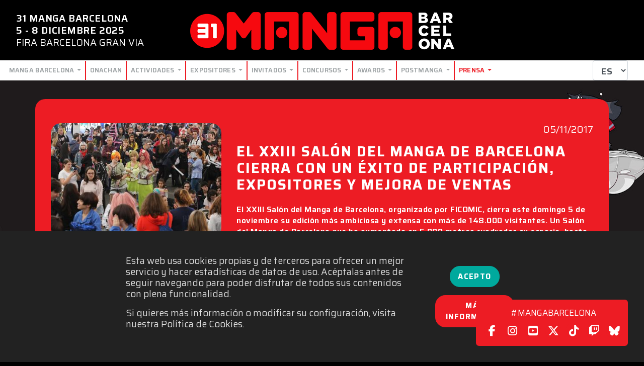

--- FILE ---
content_type: text/html;charset=UTF-8
request_url: https://www.manga-barcelona.com/es/noticias.cfm/id/30227/el-xxiii-salon-manga-barcelona-cierra-con-exito-participacion-expositores-y-mejora-ventas.htm
body_size: 9378
content:
<!doctype html><html lang="es"><head><!-- Required meta tags --><meta charset="utf-8"><meta name="viewport" content="width=device-width, initial-scale=1, shrink-to-fit=no" /><link rel="icon" href="/favicon.ico" type="image/x-icon" /><link rel="stylesheet" href="https://stackpath.bootstrapcdn.com/bootstrap/4.4.1/css/bootstrap.min.css" integrity="sha384-Vkoo8x4CGsO3+Hhxv8T/Q5PaXtkKtu6ug5TOeNV6gBiFeWPGFN9MuhOf23Q9Ifjh" crossorigin="anonymous"><link rel="stylesheet" type="text/css" href="https://www.manga-barcelona.com/JS/lightbox-master/dist/ekko-lightbox.min.css"><link rel="stylesheet" type="text/css" href="https://www.manga-barcelona.com/CSS/hover.css"><link rel="stylesheet" type="text/css" media="all" href="https://www.manga-barcelona.com/CSS/animate.css" ><link rel="stylesheet" type="text/css" href="https://www.manga-barcelona.com/CSS/scroll_to_top.css"/><link rel="stylesheet" type="text/css" href="https://www.manga-barcelona.com/CSS/defaults-2025.css?v=57"/> <link rel="stylesheet" type="text/css" href="https://www.manga-barcelona.com/CSS/news.css?v=57"/> <link rel="stylesheet" type="text/css" href="https://www.manga-barcelona.com/CSS/paginacio.css?v=57"/> <script src='https://www.google.com/recaptcha/api.js'></script> <!-- Google tag (gtag.js) --> <script async src="https://www.googletagmanager.com/gtag/js?id=G-Q8CZP7NPF0"></script> <script> window.dataLayer = window.dataLayer || []; function gtag(){dataLayer.push(arguments);} gtag('js', new Date()); gtag('config', 'G-Q8CZP7NPF0'); </script><title>EL XXIII SALÓN DEL MANGA DE BARCELONA CIERRA CON UN ÉXITO DE PARTICIPACIÓN, EXPOSITORES Y MEJORA DE VENTAS - 32 Manga Barcelona [2026]</title><meta name="title" content="EL XXIII SALÓN DEL MANGA DE BARCELONA CIERRA CON UN ÉXITO DE PARTICIPACIÓN, EXPOSITORES Y MEJORA DE VENTAS - 32 Manga Barcelona [2026]"/><meta name="subject" content="EL XXIII SALÓN DEL MANGA DE BARCELONA CIERRA CON UN ÉXITO DE PARTICIPACIÓN, EXPOSITORES Y MEJORA DE VENTAS - 32 Manga Barcelona [2026]"/><meta name="description" content="El XXIII Sal&amp;oacute;n del Manga de Barcelona, ​​organizado por FICOMIC, cierra este domingo 5 de noviembre su edici&amp;oacute;n m&amp;aacute;s ambiciosa y extensa con m&amp;aacute;s de 148.000 visitantes. Un Sal&amp;oacute;n del Manga de Barcelona que ha aumentado ..."/><meta name="keywords" content="EL,XXIII,SALÓN,DEL,MANGA,DE,BARCELONA,CIERRA,CON,UN,ÉXITO,DE,PARTICIPACIÓN,,EXPOSITORES,Y,MEJORA,DE,VENTAS"/><link rel="canonical" href="https://www.manga-barcelona.com/es/noticias.cfm/id/30227/el-xxiii-salon-manga-barcelona-cierra-con-exito-participacion-expositores-y-mejora-ventas.htm"/></head><body> <div id="divTop" class="container-fluid bg-black d-none d-lg-block"> <div class="row justify-content-center"> <div class="col text-left fs12 lh130">   <div class="font-body-bold">  31 MANGA BARCELONA<br>  5 - 8 DICIEMBRE 2025   </div>  FIRA BARCELONA GRAN VIA    </div> <div class="col text-center">          <a href="https://www.manga-barcelona.com/"><img id="logo-top" src="/IMAGES/LOGOS/31/manga-barcelona-31-l-x_75-white.png"/></a> </div> <div class="col">  </div> </div></div><div id="divTopMobile" class="container-fluid no-bg-gris d-lg-none"> <div class="row justify-content-between bg-custom2 p-2"> <div class="col-9 text-left fs08">   <div class="font-body-bold">5 - 8 DICIEMBRE 2025</div>  FIRA BARCELONA GRAN VIA  </div> <div class="col-3 text-right">  <div class="form-group mb-0 float-right"> <select class="form-control combo-idiomes font-body-bold fs11 lh80" id="COMBO_IDIOMAS" onChange="location.href='/_TEMPLATES/cambia_idioma.cfm/idioma/' + $(this).val() + '/m/13/sm/1'">  <option value="ca" >CA</option>  <option value="es" selected>ES</option>  <option value="en" >EN</option>  <option value="jp" >JP</option> </select></div> </div> </div> <div class="row justify-content-center p-2"> <div class="col text-center">          <a href="https://www.manga-barcelona.com/"><img id="logo-top" src="/IMAGES/LOGOS/31/manga-barcelona-31-l-x_75-white.png" class="img-fluid"/></a> </div> </div> <div class="row justify-content-between no-bg-custom2 p-2"> <div class="col text-left">  <button class="btn btn-menu" onClick="toggleMenuMobile();">  MENU<i class="fas fa-bars fa-1x fatoggle"></i>  </button> </div> <div class="col text-right">  </div> </div></div><nav id="navbarTop" class="navbar navbar-expand-lg navbar-light fixed-top no-wrapper d-none d-lg-block"> <button class="navbar-toggler" type="button" data-toggle="collapse" data-target="#navbarTopToggle" aria-controls="navbarTopToggle" aria-expanded="false" aria-label="Menu top"><span class="navbar-toggler-icon"></span></button><div class="collapse navbar-collapse" id="navbarTopToggle"><ul class="navbar-nav mr-auto mt-2 mt-lg-0">  <li class="dropdown nav-item" id="dropdown_1">   <a href="#" class="dropdown-toggle nav-link" data-toggle="dropdown" role="button" aria-expanded="false">Manga Barcelona <span class="caret"></span></a>   <ul class="dropdown-menu" role="menu">   <div class="sageta_submenu"></div>          <li class="nav-item">     <a class="nav-link" href="https://www.manga-barcelona.com/es/info.cfm" target="_top">      Recinto y fechas     </a>     </li>         <li class="nav-item">     <a class="nav-link" href="https://www.manga-barcelona.com/es/cartel.cfm" target="_top">      Cartel     </a>     </li>         <li class="nav-item">     <a class="nav-link" href="https://www.manga-barcelona.com/es/faq.cfm" target="_top">      FAQ     </a>     </li>         <li class="nav-item">     <a class="nav-link" href="https://www.manga-barcelona.com/es/mangapp.cfm" target="_top">      MANGApp     </a>     </li>         <li class="nav-item">     <a class="nav-link" href="https://www.manga-barcelona.com/es/normas-2025.cfm" target="_top">      Normativa de Seguridad     </a>     </li>         <li class="nav-item">     <a class="nav-link" href="https://www.manga-barcelona.com/es/fotos.cfm" target="_top">      Fotos     </a>     </li>       </ul>  </li>  <li class="nav-item"><a class="nav-link" href="https://www.manga-barcelona.com/es/mascota.cfm" target="_top">Onachan</a></li>    <li class="dropdown nav-item" id="dropdown_3">   <a href="#" class="dropdown-toggle nav-link" data-toggle="dropdown" role="button" aria-expanded="false">Actividades <span class="caret"></span></a>   <ul class="dropdown-menu" role="menu">   <div class="sageta_submenu"></div>          <li class="nav-item">     <a class="nav-link" href="https://www.manga-barcelona.com/es/programa.cfm" target="_top">      Programa General     </a>     </li>         <li class="nav-item">     <a class="nav-link" href="https://www.manga-barcelona.com/es/exposiciones.cfm" target="_top">      Exposiciones     </a>     </li>         <li class="nav-item">     <a class="nav-link" href="https://www.manga-barcelona.com/es/nintendo.cfm" target="_top">      Zona Nintendo     </a>     </li>         <li class="nav-item">     <a class="nav-link" href="https://www.manga-barcelona.com/es/mochikomi.cfm" target="_top">           <span class="badge badge-info fs12">New!</span>      Mochikomi     </a>     </li>         <li class="nav-item">     <a class="nav-link" href="https://www.manga-barcelona.com/es/nihongo-experience.cfm" target="_top">      Nihongo Experience     </a>     </li>         <li class="nav-item">     <a class="nav-link" href="https://www.manga-barcelona.com/es/programa-nihon-ryori.cfm" target="_top">      Nihon Ryori     </a>     </li>         <li class="nav-item">     <a class="nav-link" href="https://www.manga-barcelona.com/es/manga-kids.cfm" target="_top">      Manga Kids     </a>     </li>         <li class="nav-item">     <a class="nav-link" href="https://www.manga-barcelona.com/es/manga-sport.cfm" target="_top">      Manga Sport     </a>     </li>         <li class="nav-item">     <a class="nav-link" href="https://www.manga-barcelona.com/es/programa-cool-japan.cfm" target="_top">      Cool Japan     </a>     </li>         <li class="nav-item">     <a class="nav-link" href="https://www.manga-barcelona.com/es/programa-manga-stream.cfm" target="_top">      Manga Stream     </a>     </li>         <li class="nav-item">     <a class="nav-link" href="https://www.manga-barcelona.com/es/programa-sala-manga-academy.cfm" target="_top">      Sala Manga Academy     </a>     </li>         <li class="nav-item">     <a class="nav-link" href="https://www.manga-barcelona.com/es/programa-sala-kitsune.cfm" target="_top">      Sala Kitsune     </a>     </li>         <li class="nav-item">     <a class="nav-link" href="https://www.manga-barcelona.com/es/programa-gran-escenario.cfm" target="_top">      Gran Escenario     </a>     </li>         <li class="nav-item">     <a class="nav-link" href="https://www.manga-barcelona.com/es/programa-matsuri-stage.cfm" target="_top">      Matsuri Stage     </a>     </li>         <li class="nav-item">     <a class="nav-link" href="https://www.manga-barcelona.com/es/proyecciones.cfm" target="_top">      Auditorio     </a>     </li>         <li class="nav-item">     <a class="nav-link" href="https://www.manga-barcelona.com/es/sesion-de-firmas.cfm" target="_top">      Sesión de firmas     </a>     </li>         <li class="nav-item">     <a class="nav-link" href="https://www.manga-barcelona.com/es/escola-joso.cfm" target="_top">      Escola JOSO     </a>     </li>         <li class="nav-item">     <a class="nav-link" href="https://www.manga-barcelona.com/es/nagomi-area.cfm" target="_top">      Nagomi Area     </a>     </li>         <li class="nav-item">     <a class="nav-link" href="https://www.manga-barcelona.com/es/onachans-castle.cfm" target="_top">      Onachan's Castle     </a>     </li>         <li class="nav-item">     <a class="nav-link" href="https://www.manga-barcelona.com/es/takeshita-barcelona-street.cfm" target="_top">      Takeshita Barcelona St.     </a>     </li>       </ul>  </li>    <li class="dropdown nav-item" id="dropdown_4">   <a href="#" class="dropdown-toggle nav-link" data-toggle="dropdown" role="button" aria-expanded="false">Expositores <span class="caret"></span></a>   <ul class="dropdown-menu" role="menu">   <div class="sageta_submenu"></div>          <li class="nav-item">     <a class="nav-link" href="https://www.manga-barcelona.com/es/expositores-2025.cfm" target="_top">      Plano con listado     </a>     </li>         <li class="nav-item">     <a class="nav-link" href="https://www.manga-barcelona.com/es/fanzines-artist-alley-2025.cfm" target="_top">      Fanzines & Artist Alley     </a>     </li>         <li class="nav-item">     <a class="nav-link" href="https://www.manga-barcelona.com/es/comer-2025.cfm" target="_top">      Qué puedo comer     </a>     </li>       </ul>  </li>    <li class="dropdown nav-item" id="dropdown_6">   <a href="#" class="dropdown-toggle nav-link" data-toggle="dropdown" role="button" aria-expanded="false">Invitados <span class="caret"></span></a>   <ul class="dropdown-menu" role="menu">   <div class="sageta_submenu"></div>          <li class="nav-item">     <a class="nav-link" href="https://www.manga-barcelona.com/es/invitados.cfm" target="_top">      Official Guests     </a>     </li>         <li class="nav-item">     <a class="nav-link" href="https://www.manga-barcelona.com/es/invitados-partners.cfm" target="_top">      Partner Guests     </a>     </li>         <li class="nav-item">     <a class="nav-link" href="https://www.manga-barcelona.com/es/invitados-doblaje.cfm" target="_top">      Doblaje     </a>     </li>       </ul>  </li>    <li class="dropdown nav-item" id="dropdown_8">   <a href="#" class="dropdown-toggle nav-link" data-toggle="dropdown" role="button" aria-expanded="false">Concursos <span class="caret"></span></a>   <ul class="dropdown-menu" role="menu">   <div class="sageta_submenu"></div>          <li class="nav-item">     <a class="nav-link" href="https://www.manga-barcelona.com/es/cosplay-ecg.cfm" target="_top">      ECG     </a>     </li>         <li class="nav-item">     <a class="nav-link" href="https://www.manga-barcelona.com/es/cosplay-wcs.cfm" target="_top">      WCS     </a>     </li>         <li class="nav-item">     <a class="nav-link" href="https://www.manga-barcelona.com/es/cosplay-shoot.cfm" target="_top">      Cosplay Shoot     </a>     </li>         <li class="nav-item">     <a class="nav-link" href="https://www.manga-barcelona.com/es/cosplay-parade-contest.cfm" target="_top">      Cosplay Parade     </a>     </li>         <li class="nav-item">     <a class="nav-link" href="https://www.manga-barcelona.com/es/cosplay-performance-contest.cfm" target="_top">      Cosplay Performance     </a>     </li>         <li class="nav-item">     <a class="nav-link" href="https://www.manga-barcelona.com/es/cosplay-petit.cfm" target="_top">      Cosplay Petit     </a>     </li>         <li class="nav-item">     <a class="nav-link" href="https://www.manga-barcelona.com/es/k-pop-dance-fight-fest.cfm" target="_top">      K-POP Dance Fight Fest     </a>     </li>         <li class="nav-item">     <a class="nav-link" href="https://www.manga-barcelona.com/es/idol.cfm" target="_top">      Idol Contest     </a>     </li>         <li class="nav-item">     <a class="nav-link" href="https://www.manga-barcelona.com/es/just-sing.cfm" target="_top">      Just Sing!     </a>     </li>         <li class="nav-item">     <a class="nav-link" href="https://www.manga-barcelona.com/es/draw-this-in-your-style.cfm" target="_top">      Draw This In Your Style     </a>     </li>         <li class="nav-item">     <a class="nav-link" href="https://www.manga-barcelona.com/es/concurso-de-manga.cfm" target="_top">      Concurso de Manga     </a>     </li>       </ul>  </li>    <li class="dropdown nav-item" id="dropdown_11">   <a href="#" class="dropdown-toggle nav-link" data-toggle="dropdown" role="button" aria-expanded="false">Awards <span class="caret"></span></a>   <ul class="dropdown-menu" role="menu">   <div class="sageta_submenu"></div>          <li class="nav-item">     <a class="nav-link" href="https://www.manga-barcelona.com/es/premios-2025.cfm" target="_top">      Info     </a>     </li>         <li class="nav-item">     <a class="nav-link" href="https://www.manga-barcelona.com/es/premios-premiados-2025.cfm" target="_top">      Premiados y nominados     </a>     </li>       </ul>  </li>    <li class="dropdown nav-item" id="dropdown_12">   <a href="#" class="dropdown-toggle nav-link" data-toggle="dropdown" role="button" aria-expanded="false">Postmanga <span class="caret"></span></a>   <ul class="dropdown-menu" role="menu">   <div class="sageta_submenu"></div>          <li class="nav-item">     <a class="nav-link" href="https://www.manga-barcelona.com/es/akihabar-bcn.cfm" target="_top">      Akihabar BCN     </a>     </li>         <li class="nav-item">     <a class="nav-link" href="https://www.manga-barcelona.com/es/postmanga-afterparty.cfm" target="_top">      Afterparty     </a>     </li>       </ul>  </li>    <li class="dropdown nav-item active" id="dropdown_13">   <a href="#" class="dropdown-toggle nav-link active" data-toggle="dropdown" role="button" aria-expanded="false">Prensa <span class="caret"></span></a>   <ul class="dropdown-menu" role="menu">   <div class="sageta_submenu"></div>          <li class="nav-item active">     <a class="nav-link active" href="https://www.manga-barcelona.com/es/noticias.cfm" target="_top">      Noticias     </a>     </li>         <li class="nav-item">     <a class="nav-link" href="https://www.manga-barcelona.com/es/material-grafico.cfm" target="_top">      Material gráfico     </a>     </li>         <li class="nav-item">     <a class="nav-link" href="https://www.manga-barcelona.com/es/dossier-prensa.cfm" target="_top">      Dossier de prensa     </a>     </li>       </ul>  </li>  </ul> <ul class="navbar-nav">  <li class="mr-3 pr-3"><div class="form-group mb-0 float-right"> <select class="form-control combo-idiomes font-body-bold fs11 lh80" id="COMBO_IDIOMAS" onChange="location.href='/_TEMPLATES/cambia_idioma.cfm/idioma/' + $(this).val() + '/m/13/sm/1'">  <option value="ca" >CA</option>  <option value="es" selected>ES</option>  <option value="en" >EN</option>  <option value="jp" >JP</option> </select></div></li> </ul></div></nav> <div id="divMenuLeft" class="d-block d-lg-none"> <div>  <ul id="ulMenuLeft">    <li class="my-dropdown nav-item" id="dropdown_1">   <a href="#" class="no-dropdown-toggle nav-link" data-toggle="no-dropdown" role="button" aria-expanded="false">    <i class="fas fa-circle icc"></i> Manga Barcelona <span class="caret"></span>   </a>   <ul class="my-dropdown-menu" role="no-menu" id="dropdown_1_ul">    <div class="sageta_submenu"></div>            <li class="nav-item"><a class="nav-link" href="https://www.manga-barcelona.com/es/info.cfm" target="_top">Recinto y fechas</a></li>          <li class="nav-item"><a class="nav-link" href="https://www.manga-barcelona.com/es/cartel.cfm" target="_top">Cartel</a></li>          <li class="nav-item"><a class="nav-link" href="https://www.manga-barcelona.com/es/faq.cfm" target="_top">FAQ</a></li>          <li class="nav-item"><a class="nav-link" href="https://www.manga-barcelona.com/es/mangapp.cfm" target="_top">MANGApp</a></li>          <li class="nav-item"><a class="nav-link" href="https://www.manga-barcelona.com/es/normas-2025.cfm" target="_top">Normativa de Seguridad</a></li>          <li class="nav-item"><a class="nav-link" href="https://www.manga-barcelona.com/es/fotos.cfm" target="_top">Fotos</a></li>        </ul>   </li>     <li class="nav-item"><a class="nav-link" href="https://www.manga-barcelona.com/es/mascota.cfm" target="_top"><i class="fas fa-circle icc"></i> Onachan</a></li>     <li class="my-dropdown nav-item" id="dropdown_3">   <a href="#" class="no-dropdown-toggle nav-link" data-toggle="no-dropdown" role="button" aria-expanded="false">    <i class="fas fa-circle icc"></i> Actividades <span class="caret"></span>   </a>   <ul class="my-dropdown-menu" role="no-menu" id="dropdown_3_ul">    <div class="sageta_submenu"></div>            <li class="nav-item"><a class="nav-link" href="https://www.manga-barcelona.com/es/programa.cfm" target="_top">Programa General</a></li>          <li class="nav-item"><a class="nav-link" href="https://www.manga-barcelona.com/es/exposiciones.cfm" target="_top">Exposiciones</a></li>          <li class="nav-item"><a class="nav-link" href="https://www.manga-barcelona.com/es/nintendo.cfm" target="_top">Zona Nintendo</a></li>          <li class="nav-item"><a class="nav-link" href="https://www.manga-barcelona.com/es/mochikomi.cfm" target="_top">Mochikomi</a></li>          <li class="nav-item"><a class="nav-link" href="https://www.manga-barcelona.com/es/nihongo-experience.cfm" target="_top">Nihongo Experience</a></li>          <li class="nav-item"><a class="nav-link" href="https://www.manga-barcelona.com/es/programa-nihon-ryori.cfm" target="_top">Nihon Ryori</a></li>          <li class="nav-item"><a class="nav-link" href="https://www.manga-barcelona.com/es/manga-kids.cfm" target="_top">Manga Kids</a></li>          <li class="nav-item"><a class="nav-link" href="https://www.manga-barcelona.com/es/manga-sport.cfm" target="_top">Manga Sport</a></li>          <li class="nav-item"><a class="nav-link" href="https://www.manga-barcelona.com/es/programa-cool-japan.cfm" target="_top">Cool Japan</a></li>          <li class="nav-item"><a class="nav-link" href="https://www.manga-barcelona.com/es/programa-manga-stream.cfm" target="_top">Manga Stream</a></li>          <li class="nav-item"><a class="nav-link" href="https://www.manga-barcelona.com/es/programa-sala-manga-academy.cfm" target="_top">Sala Manga Academy</a></li>          <li class="nav-item"><a class="nav-link" href="https://www.manga-barcelona.com/es/programa-sala-kitsune.cfm" target="_top">Sala Kitsune</a></li>          <li class="nav-item"><a class="nav-link" href="https://www.manga-barcelona.com/es/programa-gran-escenario.cfm" target="_top">Gran Escenario</a></li>          <li class="nav-item"><a class="nav-link" href="https://www.manga-barcelona.com/es/programa-matsuri-stage.cfm" target="_top">Matsuri Stage</a></li>          <li class="nav-item"><a class="nav-link" href="https://www.manga-barcelona.com/es/proyecciones.cfm" target="_top">Auditorio</a></li>          <li class="nav-item"><a class="nav-link" href="https://www.manga-barcelona.com/es/sesion-de-firmas.cfm" target="_top">Sesión de firmas</a></li>          <li class="nav-item"><a class="nav-link" href="https://www.manga-barcelona.com/es/escola-joso.cfm" target="_top">Escola JOSO</a></li>          <li class="nav-item"><a class="nav-link" href="https://www.manga-barcelona.com/es/nagomi-area.cfm" target="_top">Nagomi Area</a></li>          <li class="nav-item"><a class="nav-link" href="https://www.manga-barcelona.com/es/onachans-castle.cfm" target="_top">Onachan's Castle</a></li>          <li class="nav-item"><a class="nav-link" href="https://www.manga-barcelona.com/es/takeshita-barcelona-street.cfm" target="_top">Takeshita Barcelona St.</a></li>        </ul>   </li>     <li class="my-dropdown nav-item" id="dropdown_4">   <a href="#" class="no-dropdown-toggle nav-link" data-toggle="no-dropdown" role="button" aria-expanded="false">    <i class="fas fa-circle icc"></i> Expositores <span class="caret"></span>   </a>   <ul class="my-dropdown-menu" role="no-menu" id="dropdown_4_ul">    <div class="sageta_submenu"></div>            <li class="nav-item"><a class="nav-link" href="https://www.manga-barcelona.com/es/expositores-2025.cfm" target="_top">Plano con listado</a></li>          <li class="nav-item"><a class="nav-link" href="https://www.manga-barcelona.com/es/fanzines-artist-alley-2025.cfm" target="_top">Fanzines [and] Artist Alley</a></li>          <li class="nav-item"><a class="nav-link" href="https://www.manga-barcelona.com/es/comer-2025.cfm" target="_top">Qué puedo comer</a></li>        </ul>   </li>     <li class="my-dropdown nav-item" id="dropdown_6">   <a href="#" class="no-dropdown-toggle nav-link" data-toggle="no-dropdown" role="button" aria-expanded="false">    <i class="fas fa-circle icc"></i> Invitados <span class="caret"></span>   </a>   <ul class="my-dropdown-menu" role="no-menu" id="dropdown_6_ul">    <div class="sageta_submenu"></div>            <li class="nav-item"><a class="nav-link" href="https://www.manga-barcelona.com/es/invitados.cfm" target="_top">Official Guests</a></li>          <li class="nav-item"><a class="nav-link" href="https://www.manga-barcelona.com/es/invitados-partners.cfm" target="_top">Partner Guests</a></li>          <li class="nav-item"><a class="nav-link" href="https://www.manga-barcelona.com/es/invitados-doblaje.cfm" target="_top">Doblaje</a></li>        </ul>   </li>     <li class="my-dropdown nav-item" id="dropdown_8">   <a href="#" class="no-dropdown-toggle nav-link" data-toggle="no-dropdown" role="button" aria-expanded="false">    <i class="fas fa-circle icc"></i> Concursos <span class="caret"></span>   </a>   <ul class="my-dropdown-menu" role="no-menu" id="dropdown_8_ul">    <div class="sageta_submenu"></div>            <li class="nav-item"><a class="nav-link" href="https://www.manga-barcelona.com/es/cosplay-ecg.cfm" target="_top">ECG</a></li>          <li class="nav-item"><a class="nav-link" href="https://www.manga-barcelona.com/es/cosplay-wcs.cfm" target="_top">WCS</a></li>          <li class="nav-item"><a class="nav-link" href="https://www.manga-barcelona.com/es/cosplay-shoot.cfm" target="_top">Cosplay Shoot</a></li>          <li class="nav-item"><a class="nav-link" href="https://www.manga-barcelona.com/es/cosplay-parade-contest.cfm" target="_top">Cosplay Parade</a></li>          <li class="nav-item"><a class="nav-link" href="https://www.manga-barcelona.com/es/cosplay-performance-contest.cfm" target="_top">Cosplay Performance</a></li>          <li class="nav-item"><a class="nav-link" href="https://www.manga-barcelona.com/es/cosplay-petit.cfm" target="_top">Cosplay Petit</a></li>          <li class="nav-item"><a class="nav-link" href="https://www.manga-barcelona.com/es/k-pop-dance-fight-fest.cfm" target="_top">K-POP Dance Fight Fest</a></li>          <li class="nav-item"><a class="nav-link" href="https://www.manga-barcelona.com/es/idol.cfm" target="_top">Idol Contest</a></li>          <li class="nav-item"><a class="nav-link" href="https://www.manga-barcelona.com/es/just-sing.cfm" target="_top">Just Sing!</a></li>          <li class="nav-item"><a class="nav-link" href="https://www.manga-barcelona.com/es/draw-this-in-your-style.cfm" target="_top">Draw This In Your Style</a></li>          <li class="nav-item"><a class="nav-link" href="https://www.manga-barcelona.com/es/concurso-de-manga.cfm" target="_top">Concurso de Manga</a></li>        </ul>   </li>     <li class="my-dropdown nav-item" id="dropdown_11">   <a href="#" class="no-dropdown-toggle nav-link" data-toggle="no-dropdown" role="button" aria-expanded="false">    <i class="fas fa-circle icc"></i> Awards <span class="caret"></span>   </a>   <ul class="my-dropdown-menu" role="no-menu" id="dropdown_11_ul">    <div class="sageta_submenu"></div>            <li class="nav-item"><a class="nav-link" href="https://www.manga-barcelona.com/es/premios-2025.cfm" target="_top">Info</a></li>          <li class="nav-item"><a class="nav-link" href="https://www.manga-barcelona.com/es/premios-premiados-2025.cfm" target="_top">Premiados y nominados</a></li>        </ul>   </li>     <li class="my-dropdown nav-item" id="dropdown_12">   <a href="#" class="no-dropdown-toggle nav-link" data-toggle="no-dropdown" role="button" aria-expanded="false">    <i class="fas fa-circle icc"></i> Postmanga <span class="caret"></span>   </a>   <ul class="my-dropdown-menu" role="no-menu" id="dropdown_12_ul">    <div class="sageta_submenu"></div>            <li class="nav-item"><a class="nav-link" href="https://www.manga-barcelona.com/es/akihabar-bcn.cfm" target="_top">Akihabar BCN</a></li>          <li class="nav-item"><a class="nav-link" href="https://www.manga-barcelona.com/es/postmanga-afterparty.cfm" target="_top">Afterparty</a></li>        </ul>   </li>     <li class="my-dropdown nav-item active" id="dropdown_13">   <a href="#" class="no-dropdown-toggle nav-link active" data-toggle="no-dropdown" role="button" aria-expanded="false">    <i class="fas fa-circle icc"></i> Prensa <span class="caret"></span>   </a>   <ul class="my-dropdown-menu" role="no-menu" id="dropdown_13_ul">    <div class="sageta_submenu"></div>            <li class="nav-item active"><a class="nav-link active" href="https://www.manga-barcelona.com/es/noticias.cfm" target="_top">Noticias</a></li>          <li class="nav-item"><a class="nav-link" href="https://www.manga-barcelona.com/es/material-grafico.cfm" target="_top">Material gráfico</a></li>          <li class="nav-item"><a class="nav-link" href="https://www.manga-barcelona.com/es/dossier-prensa.cfm" target="_top">Dossier de prensa</a></li>        </ul>   </li>    </ul> </div> <div class="mt-4 d-none d-lg-block">  <ul class="ulIdiomes"> <li class="nothing"><a href="/_TEMPLATES/cambia_idioma.cfm/idioma/ca/m/13/sm/1">CA</a></li> <li>·</li> <li class="active"><a href="/_TEMPLATES/cambia_idioma.cfm/idioma/es/m/13/sm/1">ES</a></li> <li>·</li> <li class="nothing"><a href="/_TEMPLATES/cambia_idioma.cfm/idioma/en/m/13/sm/1">EN</a></li><li>·</li> <li class="nothing"><a href="/_TEMPLATES/cambia_idioma.cfm/idioma/jp/m/13/sm/1">JP</a></li> </ul> </div> </div> <div id="divXarxesTop" class="d-none d-lg-block"> <ul class="ulXarxes ulXarxesTop"> <li id="lihash" class="fs15">#MANGABARCELONA</li><br class="d-lg-none"> <br> <li><a href="https://www.facebook.com/Ficomic-327447315516/" target="_blank"><i class="xxss fab fa-facebook-f fa-2x" aria-hidden="true"></i></a></li> <li><a href="https://www.instagram.com/manga.bcn/" target="_blank"><i class="xxss fab fa-instagram fa-2x" aria-hidden="true"></i></a></li> <li><a href="https://www.youtube.com/channel/UCo5PcLGJxCnx7amLo_cNuCQ" target="_blank"><i class="xxss fab fa-youtube-square fa-2x small" aria-hidden="true"></i></a></li> <li><a href="https://twitter.com/MANGAbcn" target="_blank"><i class="xxss fab fa-x-twitter fa-2x" aria-hidden="true"></i></a></li> <li><a href="https://www.tiktok.com/@manga.bcn" target="_blank"><i class="xxss fab fa-tiktok fa-2x" aria-hidden="true"></i></a></li> <li><a href="https://www.twitch.tv/mangabarcelona " target="_blank"><i class="xxss fab fa-twitch fa-2x" aria-hidden="true"></i></a></li> <li><a href="https://bsky.app/profile/mangabcn.bsky.social" target="_blank"><i class="xxss fa-brands fa-bluesky fa-2x" aria-hidden="true"></i></a></li></ul></div><div class="wrapper pt-xl-3 no-bg-black"><div class="divSpace"></div><div class="container"> <div class="row"> <div class="col bg-custom p-3 py-5 rodo">  <div class="container-fluid">   <div class="row">     <div id="divDetallNoticies" class="container-fluid">     <div class="row item-detall-noticies">      <div class="col-lg-4 col-md-4 col-sm-4">            <a href="https://docs.ficomic.com/IMAGES_3/smxxii-foto-final.jpg" data-toggle="lightbox" data-gallery="gallery" data-title="EL XXIII SALÓN DEL MANGA DE BARCELONA CIERRA CON UN ÉXITO DE PARTICIPACIÓN, EXPOSITORES Y MEJORA DE VENTAS" data-footer="EL XXIII SALÓN DEL MANGA DE BARCELONA CIERRA CON UN ÉXITO DE PARTICIPACIÓN, EXPOSITORES Y MEJORA DE VENTAS">      <img src="https://docs.ficomic.com/IMAGES_3/14574/400_x_smxxii-foto-final.jpg" title="EL XXIII SALÓN DEL MANGA DE BARCELONA CIERRA CON UN ÉXITO DE PARTICIPACIÓN, EXPOSITORES Y MEJORA DE VENTAS" alt="EL XXIII SALÓN DEL MANGA DE BARCELONA CIERRA CON UN ÉXITO DE PARTICIPACIÓN, EXPOSITORES Y MEJORA DE VENTAS" class="img-fluid rodo"/>      </a>               <hr />    <div class="container-fluid">    <div class="row" id="item-detall-noticies-thumbs">         </div>    </div>       </div>         <div class="col-lg-8 col-md-8 col-sm-8 fosc">       <div class="float-left"> <div class="addthis_inline_share_toolbox" data-url="https://www.manga-barcelona.com/es/noticias.cfm/id/30227/el-xxiii-salon-manga-barcelona-cierra-con-exito-participacion-expositores-y-mejora-ventas.htm" data-title="EL XXIII SALÓN DEL MANGA DE BARCELONA CIERRA CON UN ÉXITO DE PARTICIPACIÓN, EXPOSITORES Y MEJORA DE VENTAS" data-description="La directora del Sal&oacute;n del Manga de Barcelona, Meritxell Puig, ha se&ntilde;alado que &quot;la edici&oacute;n de este a&ntilde;o ha supuesto ..." data-media="https://docs.ficomic.com/IMAGES_3/smxxii-foto-final.jpg" data-image="https://docs.ficomic.com/IMAGES_3/smxxii-foto-final.jpg"></div></div>    <h5 class="red float-right"> 05/11/2017</h5>    <br clear="all" />    <h3 class="font-titol lila item-list-noticies-titol mt-2" onClick="location.href='https://www.manga-barcelona.com/es/noticias.cfm/id/30227/el-xxiii-salon-manga-barcelona-cierra-con-exito-participacion-expositores-y-mejora-ventas.htm'">EL XXIII SALÓN DEL MANGA DE BARCELONA CIERRA CON UN ÉXITO DE PARTICIPACIÓN, EXPOSITORES Y MEJORA DE VENTAS</h3>       <div class="font-body-bold"><p>El <strong>XXIII Sal&oacute;n del Manga de Barcelona</strong>, ​​organizado por <strong>FICOMIC</strong>, cierra este domingo 5 de noviembre su edici&oacute;n m&aacute;s ambiciosa y extensa con m&aacute;s de 148.000 visitantes. Un <strong>Sal&oacute;n del Manga de Barcelona</strong> que ha aumentado en 5.000 metros cuadrados su espacio, hasta llegar a los 75.000 repartidos entre los espacios de los cinco Palacios y la plaza Univers, mejorando los accesos, la distribuci&oacute;n de los expositores (m&aacute;s de 200 ubicados en dos los Palacios, un 9% m&aacute;s que el a&ntilde;o anterior) y ha triplicado las &aacute;reas de descanso, lo que ha conseguido que no se acumularan visitantes a los diferentes espacios.</p></div>       <hr />    <div class="font-body-light"><p>La directora del <strong>Sal&oacute;n del Manga de Barcelona</strong>, <strong>Meritxell Puig</strong>, ha se&ntilde;alado que &quot;la edici&oacute;n de este a&ntilde;o ha supuesto un gran reto y esfuerzo por parte de <strong>FICOMIC</strong> al ser un <strong>Sal&oacute;n del Manga</strong> que ha tenido una duraci&oacute;n de cinco d&iacute;as. En esta edici&oacute;n hemos introducido algunos cambios para mejorar la experiencia de los visitantes y estos han respondido de forma entusiasta. El &eacute;xito de esta edici&oacute;n demuestra que hay m&aacute;s afici&oacute;n que nunca al manga&quot;. Y a&ntilde;ade &quot;Hemos tenido tanto mangakas de primera fila, como responsables de series de anime de &eacute;xito y profesionales relacionados con la cultura popular japonesa. Todos ellos han sido muy bien acogidos por nuestro p&uacute;blico&quot;.</p><p>Durante los cinco d&iacute;as, los lectores de manga han podido conseguir las dedicatorias de sus autores preferidos y conocer de primera mano detalles de su trabajo y su obra a trav&eacute;s de encuentros y clases magistrales. Entre muchos otros, han pasado por el <strong>XXIII Sal&oacute;n del Manga de Barcelona</strong> el autor de <em>Rainbow, los siete de la celda 6 bloque 2</em> <strong>Masasumi Kakizaki</strong>, la autora de <em>El monstruo de al lado</em> <strong>Robico</strong>, el autor de <em>Twin Star Exorcist </em><strong>Yoshiaki Sukeno</strong> o la autora de <em>No me lo digas con flores</em>, <strong>Yoko Kamio</strong>.</p><p>Esta edici&oacute;n del <strong>Sal&oacute;n del Manga de Barcelona</strong> ha celebrado dos aniversarios destacados. Uno de ellos ha sido los <strong>100 a&ntilde;os del anime</strong>, que ha contado con las proyecciones de grandes cl&aacute;sicos y con la presencia de <strong>Masao Maruyama</strong>, uno de los protagonistas de los &uacute;ltimos 50 a&ntilde;os de la animaci&oacute;n japonesa. El productor de <em>Perfect Blue</em> y <em>En este rinc&oacute;n del mundo</em> explic&oacute; su trabajo con maestros que van de Osamu Tezuka a Mamoru Hosoda pasando por Satoshi Kon. En el Auditorio tambi&eacute;n se han podido ver algunas grandes estrenos como <em>Jojo&#39;s Bizarres Adventure: Diamond is Unbreakable</em>. El otro gran efem&eacute;ride ha sido los <strong>25 a&ntilde;os de la edici&oacute;n de la serie blanca de <em>Dragon Ball</em></strong>, con la presencia de los editores que consiguieron la publicaci&oacute;n en Espa&ntilde;a y de los responsables actuales de las ediciones del manga y el anime protagonizados por Son Goku. Los seguidores de <em>Dragon Ball Super</em> han podido conocer el director de la primera parte <strong>Masatoshi Chioka</strong> y el productor <strong>Hiroyuki Sakurada</strong>. Tambi&eacute;n hemos tenido la presencia de <strong>Yasuhiro Irie</strong>, director de animaci&oacute;n y representante del consejo de la Japanese Animation Creators Association (JAniCA).</p><p>Aparte de las &uacute;ltimas novedades de manga y anime, los miles de personas que han pasado por el certamen han podido descubrir a fondo propuestas como <em>The Legend of Zelda: Breath of the Wild</em> en los 1.500 metros cuadrados del espacio de Nintendo. Tambi&eacute;n han podido probar la mejor cocina en el <strong>Taller de Gastronom&iacute;a Japonesa</strong>, espacio en el que el arroz del Deltebre ha tenido un protagonismo especial, con productos derivados como el sake elaborado a partir de este producto de alta calidad. Los visitantes tambi&eacute;n han podido disfrutar de la cocina con 300 a&ntilde;os de historia de los cocineros del restaurante japon&eacute;s Ikinariya, con <strong>Kazushige Ikinari</strong> al frente.</p><p>Los otros grandes protagonistas del <strong>Sal&oacute;n del Manga de Barcelona</strong> han sido los robots, con los que los visitantes han podido interactuar en la Zona de Exhibici&oacute;n de Robots. El robot terap&eacute;utico Nuka ha sido uno de los m&aacute;s destacados, acompa&ntilde;ado del Dr. <strong>Takanori Shibata</strong> del Instituto Nacional de Ciencia y Tecnolog&iacute;a Industrial Avanzada de Jap&oacute;n, que ha explicado las perspectivas de futuro y las funciones de los robots en la sociedad actual. Mazinger Z ha sido otro de los robots m&aacute;s destacados, con una exposici&oacute;n dedicada a &eacute;l y la presencia de <strong>Alfredo Garrido Garc&iacute;a</strong>, cantante de la versi&oacute;n espa&ntilde;ola de la m&iacute;tica serie de televisi&oacute;n de los 70.</p><p>Una de las novedades m&aacute;s destacadas ha sido la incorporaci&oacute;n del <strong>S&oacute;nar Manga</strong>, fruto de la colaboraci&oacute;n con el S&oacute;nar y S&oacute;nar + D y el Congreso de Creatividad, Tecnolog&iacute;a y Negocio, que ha permitido que el m&uacute;sico, DJ y productor musical japon&eacute;s <strong>DJ Kentaro</strong>, hiciera una sesi&oacute;n memorable en el gran escenario. En el mismo espacio hemos podido sentir la int&eacute;rprete de grandes canciones de las bandas sonoras de pel&iacute;culas del Studio Ghibli <strong>Azumi Inoue</strong>, acompa&ntilde;ada de su hija, la tambi&eacute;n cantante <strong>Yu Yu</strong>, o disfrutar del arte ancestral Awa Odori de <strong>Takarabune</strong>. En la carpa de la plaza Univers tambi&eacute;n se han decidido los ganadores de concursos de cosplay internacionales como el <strong>European Cosplay Gathering</strong> o el <strong>World Cosplay Summit</strong> y las actuaciones del <strong>Team Chaos</strong>.</p><p>Un a&ntilde;o m&aacute;s el <strong>Sal&oacute;n del Manga de Barcelona</strong> ha contado con el espacio <strong><em>El Esp&iacute;ritu de Jap&oacute;n</em></strong> con talleres y exposiciones sobre japonismo o bonsais, con los talleres de manga, anime e impresoras 3D y las clases magistrales coordinadas por la Escuela Joso, o la incorporaci&oacute;n de los talleres de <em>youtubers</em>. Entre las exposiciones, destacan las dedicadas a <strong>Jiro Taniguchi</strong>, a la autora del cartel <strong>Kenneos</strong>, la gran exposici&oacute;n tem&aacute;tica &iquest;<strong><em>Sue&ntilde;an los mechas con ovejas el&eacute;ctricas?</em></strong> o la <strong><em>Tamashii World Tour</em></strong>.</p><p>Los visitantes tambi&eacute;n han podido comprobar de primera mano la importancia del certamen en el marco de los eventos internacionales en torno a la cultura popular japonesa con las conferencias de <strong>Kazutaka Satoh</strong>, responsable de la International Otaku Expo Association, de la que forma parte el <strong>Sal&oacute;n del Manga de Barcelona.</strong></p></div>          <hr />    <small class="roboto-bold red pull-right"><span class="fa fa-eye" aria-hidden="true"></span> 7591 visitas</small>   </div>      </div>    </div>    </div> </div>  </div> </div></div><div class="divSpace"></div></div> <div id="divBottom" class="container-fluid bg-white black"> <div class="no-wrapper"> <div class="row">  <div class="col-12 text-center font-body">  <div id="divMenuLegal" class="center-block"> <ul>  <li><a onclick="showTextCookies();loadFormDenegarCookies();">POLÍTICA DE COOKIES</a></li>   <li>|</li>   <li><a onclick="loadTextLegal('30322');">IGUALDAD</a></li>   <li>|</li>   <li><a onclick="loadTextLegal('30323');">POLÍTICA DE PRIVACIDAD</a></li>   <li>|</li>   <li><a onclick="loadTextLegal('32206');">AVISO LEGAL</a></li>   <li>|</li>   <li><a onclick="loadTextLegal('32207');">POLÍTICA DE REDES SOCIALES</a></li>   <li>|</li>  <li><a href="/es/contacto.cfm" target="_top">CONTACTO</a></li>  </ul></div>  </div> </div> <div class="row justify-content-between">  <div class="col-lg-2 col-6 text-left font-body order-1">  <p class="fs08 lh90">Organizado por:</p>  <a href="http://ficomic.com" target="_top"><img id="logo-footer" class="no-img-responsive" src="/IMAGES/LOGOS/logo.png" title="Manga Barcelona" alt="Manga Barcelona"></a>  </div>   <div class="col-lg-8 col-12 order-3 order-lg-2 pt-3 pt-lg-2">   </div>  <div class="col-lg-2 col-6 text-right font-body fs09 order-2 order-lg-3">  <address class="no-gutters lh150">  C/. València, 279<br>08009 Barcelona (Spain)<br>  <a class="link-black font-body" href="mailto:info@ficomic.com">info@ficomic.com</a><br>  <a class="link-black font-body" href="https://www.manga-barcelona.com/">www.manga-barcelona.com</a><br><br>      <p class="fs09">&copy; 2026 All rights reserved</p>  </address>  </div> </div> </div></div><div class="modal fade custom" id="myModalLegal" tabindex="-1" role="dialog" aria-labelledby="Avisos legales"> <div class="modal-dialog modal-lg" role="document"> <div class="modal-content">  <div class="modal-header">  <h4 class="modal-title gris" id="myModalLabel">Avisos legales</h4><button type="button" class="close" data-dismiss="modal" aria-label="Close"><span aria-hidden="true">&times;</span></button>  </div>  <div class="modal-body">  <div id="myModalLegal_response"></div>  </div>  <div class="modal-footer">  <button type="button" class="btn btn-custom" data-dismiss="modal">Cerrar ventana</button>   </div> </div> </div></div><div id="divDebug"> </div><link rel="preconnect" href="https://fonts.googleapis.com"><link rel="preconnect" href="https://fonts.gstatic.com" crossorigin><link href="https://fonts.googleapis.com/css?family=Saira:300,400,600,700,900&display=swap" rel="stylesheet"><script src="https://code.jquery.com/jquery-3.6.1.min.js" integrity="sha256-o88AwQnZB+VDvE9tvIXrMQaPlFFSUTR+nldQm1LuPXQ=" crossorigin="anonymous"></script> <script src="https://stackpath.bootstrapcdn.com/bootstrap/4.4.1/js/bootstrap.min.js" integrity="sha384-wfSDF2E50Y2D1uUdj0O3uMBJnjuUD4Ih7YwaYd1iqfktj0Uod8GCExl3Og8ifwB6" crossorigin="anonymous"></script><script src="https://www.manga-barcelona.com/JS/lightbox-master/dist/ekko-lightbox.min.js"></script><script type="text/javascript" src="https://www.manga-barcelona.com/JS/scroll_to_top.js"></script><link href="/cookies_2020/avis_cookies.css?57" rel="stylesheet" type="text/css"/><script src="/cookies_2020/avis_cookies.js?57" ></script><div class="container-fluid p-5" id="divAvisCookies"> <div class="row justify-content-center" id="bodyAvisCookies"> <div class="col-sm-6 text-left" id="bodyLeftAvisCookies">  <p>Esta web usa cookies propias y de terceros para ofrecer un mejor servicio y hacer estad&iacute;sticas de datos de uso. Ac&eacute;ptalas antes de seguir navegando para poder disfrutar de todos sus contenidos con plena funcionalidad.</p><p>Si quieres m&aacute;s informaci&oacute;n o modificar su configuraci&oacute;n, visita nuestra Pol&iacute;tica de Cookies.</p> </div> <div class="col-sm-2 d-flex flex-column align-items-center justify-content-center" id="bodyRightAvisCookies">  <button type="button" id="acceptar" name="acepto" class="btn btn-custom2 m-2"  onClick="setCookie('COOKIES2020','1:0',1); hideAvisCookies();">  Acepto  </button>  <button type="button" id="mesinfo" name="mesinfo" class="btn btn-custom m-2" data-toggle="modal" data-target="#modalCookies"  onClick="hideAvisCookies();showTextCookies();loadFormDenegarCookies();">  Más información  </button> </div> </div></div><div class="modal fade" id="modalCookies" tabindex="-1" aria-labelledby="modalCookieslLabel" aria-hidden="true"> <div class="modal-dialog modal-xl modal-dialog-scrollable"> <div class="modal-content"> <div class="modal-header"> <h5 class="modal-title" id="modalCookiesLabel">Cookies</h5> <button type="button" class="close" data-dismiss="modal" aria-label="Close"> <span aria-hidden="true">&times;</span> </button> </div> <div class="modal-body" id="modalCookiesBody"> ... </div> <div class="modal-footer"> <button type="button" class="btn btn-custom" data-dismiss="modal">Tancar</button> <button type="button" class="btn btn-custom2"  onClick="sendAjaxFormToDiv('/cookies_2020/form_denegar_cookies.cfm','formDenegarCookies','modalCookiesBody');">Desar preferències</button> </div> </div> </div></div> <link href="/JS/fontawesome-free-6.7.2-web/css/fontawesome.min.css" rel="stylesheet"><link href="/JS/fontawesome-free-6.7.2-web/css/brands.min.css" rel="stylesheet"><link href="/JS/fontawesome-free-6.7.2-web/css/solid.min.css" rel="stylesheet"> <script src="https://www.manga-barcelona.com/JS/imagesLoaded/imagesloaded.pkgd.min.js"></script><script src="https://www.manga-barcelona.com/JS/flickity/flickity.pkgd.min.js"></script><link rel="stylesheet" href="/JS/flickity/flickity.css" media="screen"><script src="https://cdn.jsdelivr.net/npm/masonry-layout@4.2.2/dist/masonry.pkgd.min.js" integrity="sha384-GNFwBvfVxBkLMJpYMOABq3c+d3KnQxudP/mGPkzpZSTYykLBNsZEnG2D9G/X/+7D" crossorigin="anonymous" async></script> <script src="https://www.manga-barcelona.com/JS/isotope/isotope.pkgd.min.js"></script> <script type="text/javascript" src="https://www.manga-barcelona.com/JS//wow/dist/wow.min.js"></script><script type="text/javascript" src="https://www.manga-barcelona.com/JS/js.js?v=57"></script> <script>openMenuLeft('dropdown_13');</script></body></html> 
    
    <script>
    $(document).ready(function ($) {
        var $container = $('#item-detall-noticies-thumbs');
        $container.imagesLoaded( function() {
            $container.masonry({
              /*columnWidth: 166,
              "gutter": 0,*/
              itemSelector: '.item-detall-noticies-thumb'
            });
        });
    });
    </script>


--- FILE ---
content_type: text/css
request_url: https://www.manga-barcelona.com/CSS/defaults-2025.css?v=57
body_size: 4833
content:
/* PAGES */
@media all and (orientation:landscape) {
    body {
        background-image: url("../IMAGES/BACK/web-landscape-bn-2024.jpg"); background-position: center center; background-size: cover; 
        background-repeat: no-repeat;  background-attachment: fixed;
    }
    .home-back{
        width:100%; height:100vh; margin-top:-130px;
        /* SUSTITUIDO POR CAROUSEL SWIPER --------
        background-image: url("../IMAGES/BACK/home-landscape.jpg"); background-position: center center; background-size: cover; 
        background-repeat: no-repeat; */
    }
	.home-cartell-no-slider{width:100%;margin-top:-10px;}
}

@media all and (orientation:portrait) {
    body {
        background-image: url("../IMAGES/BACK/web-portrait-bn-2024.jpg"); background-position: center center; background-size: cover; 
        background-repeat: no-repeat;  background-attachment: fixed;
    }
    .home-back{
        width:100%; height:100vh; margin-top:-130px;
        /* SUSTITUIDO POR CAROUSEL SWIPER --------
        background-image: url("../IMAGES/BACK/home-portrait.jpg"); background-position: center center; background-size: cover; 
        background-repeat: no-repeat;*/
    }
	.home-cartell-no-slider{width:100%;margin-top:20px;}
}

body {
	background-color: #000;
	font-family: 'Saira', sans-serif;
	font-weight: 400;
	font-size: 1rem;
	line-height:140%;
	color:#fff;
    /*padding-top:280px;  ----- mida menu home desplegat*/
    /*padding-top:145px;  ----- primera mida que vaig utilitzar per el menu plegat*/
    padding-top:165px;
}
.wrapper{max-width:96%;min-height:100vh;margin:auto;}
small{font-weight:inherit !important;}
hr{border-top:1px dotted #aaa !important;}
pre{font-size:1.2em;}
a{color:#ed1c24;}
a:hover{color:#999;}
a:visited{color:inherit;}
.clickable{cursor:pointer;}
.tachado{text-decoration:line-through; color:#c00;}
.ombra{box-shadow: 0px 0px 10px #000;}
.titol{font-weight:700;}
.left {overflow:hidden; float:left;}
.right {overflow:hidden; float:right;}
.justificat {text-align:justify;}
.center {text-align:center;}
.cela{display:table-cell; padding:0 0.5em;}

.custom{color:#ed1c24 !important;}
.bg-custom{background-color:#ed1c24 !important;}
.link-custom {color:#ed1c24 !important;}
.link-custom:hover {color:#00a99d !important;}

/* ----- links sobre fons vermell (concursos, convidats, etc...) -----------*/
.bg-custom a{color:white;font-weight:bold;}
.bg-custom a:hover{color:black;}
.bg-custom a.linkDownload{color:#ed1c24;font-weight:normal;}
.bg-custom a.linkDownload:hover{color:black;}

.custom2{color:#00a99d!important;;}
.bg-custom2{background-color:#00a99d!important;;}
.link-custom2 {color:#00a99d!important;;}
.link-custom2:hover {color:#c0c!important;;}

.custom3{color:#fdbb4d!important;;}
.bg-custom3{background-color:#fdbb4d!important;;}
.link-custom3, .link-custom3:visited {color:#fdbb4d!important;;}
.link-custom3:hover {color:#c00!important;;}

.white {color:#fff!important;}
.bg-white {background-color:#fff!important;}
.link-white {color:#fff!important;}
.link-white:hover {color:#d0efe9!important;}

.clar {color:#f1f3f4!important;}
.bg-clar {background-color:#f1f3f4!important;}

.black {color:#000!important;}
.bg-black {background-color:#000!important;}

.gris {color:#484141!important;}
.bg-gris {background-color:#484141!important;}

.gold {color:#dfa727!important;}
.bg-gold{background-color:#dfa727!important;}

.pink{color:#e493a6;}
.bg-pink{background-color:#e493a6;}

.linkDownloadAcrobat, .linkDownloadAcrobat:visited {color:#666 !important;}
.linkDownloadAcrobat:hover {color:black !important;}

.rodo{
	-moz-border-radius:20px; 
	-webkit-border-radius:20px;
	border-radius: 20px;  
}
.degradat{
	background:-webkit-linear-gradient(top,#fff,#ddd) ;
	background:-moz-linear-gradient(top,#fff,#ddd) ;
	background:-ms-linear-gradient(top,#fff,#ddd) ;
	background:-o-linear-gradient(top,#fff,#ddd) ;
	background:linear-gradient(top,#fff,#ddd) ;
}
.ombra{box-shadow: 0px 0px 10px #000;}

.photoPhotos{max-height:140px;overflow:hidden;}

/*---------------- except ---------------------------------*/
#divProgramaDetallEspai a{color:#fff; text-decoration:underline;}
#divProgramaDetallEspai a:hover{color:#fff;}
#divProgramaDetallEspai a:visited{color:inherit;}

/*----------------- icon loading animated -------------------------*/
.glyphicon-refresh-animate {
    -animation: spin .7s infinite linear;
    -webkit-animation: spin2 .7s infinite linear;
}
@-webkit-keyframes spin2 {
    from { -webkit-transform: rotate(0deg);}
    to { -webkit-transform: rotate(360deg);}
}
@keyframes spin {
    from { transform: scale(1) rotate(0deg);}
    to { transform: scale(1) rotate(360deg);}
}
/*----------------/ icon loading animated -------------------------*/

/*----------------- estils d'impresió -------------------------*/
.printable { display: none; }
@media print {
	.non-printable { display: none; }
    .printable { display: block; }
}
/*----------------/ estils d'impresió -------------------------*/

/*----------------------------------- FONTS -----------------------*/
.font-titol{font-family: 'Saira', sans-serif; font-weight: 700;letter-spacing: 0.07em;}
.font-titol-bold{font-family: 'Saira'; font-weight: 900;letter-spacing: 0.07em; !important}
.font-body-light{font-family: 'Saira', sans-serif; font-weight: 300;}
.font-body{font-family: 'Saira', sans-serif; font-weight: 400;}
.font-body-bold{font-family: 'Saira', sans-serif; font-weight: 600;letter-spacing: 0.03em;}
b,strong{font-weight: 600 !important;};

.fs07{font-size:0.7em !important;}
.fs075{font-size:0.75em !important;}
.fs08{font-size:0.8em !important;}
.fs09{font-size:0.9em !important;}
.fs10{font-size:1em !important;}
.fs11{font-size:1.1em !important;}
.fs12{font-size:1.2em !important;}
.fs13{font-size:1.3em !important;}
.fs14{font-size:1.4em !important;}
.fs15{font-size:1.5em !important;}
.fs16{font-size:1.6em !important;}
.fs17{font-size:1.7em !important;}
.fs18{font-size:1.8em !important;}
.fs19{font-size:1.9em !important;}
.fs20{font-size:2em !important;}
.fs21{font-size:2.1m !important;}
.fs22{font-size:2.2em !important;}
.fs23{font-size:2.3em !important;}
.fs24{font-size:2.4em !important;}
.fs25{font-size:2.5em !important;}

.lh80{line-height:80% !important;}
.lh90{line-height:90% !important;}
.lh100{line-height:100% !important;}
.lh110{line-height:110% !important;}
.lh120{line-height:120% !important;}
.lh130{line-height:130% !important;}
.lh140{line-height:140% !important;}
.lh150{line-height:150% !important;}

/* Imágenes responsive */
img.my-imagen-responsive {width:100%;height:auto;}
img.my-imagen-responsive-v{height:100% !important;}

.upper{text-transform: uppercase;}

/*----------------------------------- NAVBAR BOOTSTRAP -----------------------*/
#navbarTop{
    margin-top:120px;
    padding:0 0 0 10px;
	background-color: white;
    height:auto;
}
.navbar-brand img{max-height:100px;margin:0 1em 0 0;}
.navbar-dark .navbar-toggler{border-color:#fff; color: rgba(255,255,255,.5); margin-left:1em;}

/* items del menu */
#navbarTop .navbar-nav .nav-item {
	border-right:2px solid #ed1c24;
}
#navbarTop .navbar-nav .nav-item:last-child {
	border-right:0px;
}
#navbarTop .navbar-nav .nav-link {
    padding-right: 0.5rem;
    padding-left: 0.5rem;
    color: #9fa4a6;
	font-weight: 600;
	font-size: 0.9em;
	font-family: 'Saira', sans-serif;
	text-transform: uppercase;
    letter-spacing: 0.01em;
}
#navbarTop .navbar-nav .nav-link:hover {
    color: #ed1c24;
    text-decoration: none;
}
#navbarTop .navbar-nav .nav-link.active {color: #ed1c24;}

/* items submenu */
.sageta_submenu{
    display:none;
    background-image: url("/IMAGES/BULLETS/sageta_submenu.png");
    width:14px;height:14px;
    position:absolute; z-index:105; top:-7px; left:9.5em;
}
.dropdown-menu:hover>.sageta_submenu{
    background-image: url("/IMAGES/BULLETS/sageta_submenu_fucsia.png");
}
.dropdown-menu:hover>.sageta_submenu img{}
/* Show the dropdown menu on hover */
.dropdown:hover>.dropdown-menu {display: block;}
.dropdown-menu{background-color:transparent; width: 18em;border-radius:0;padding:0px 0 0 0;border:0;margin:0em 0 0 0em;}
#navbarTop .navbar-nav .dropdown-menu .nav-item {
	margin: 0;
	border-bottom:1px solid #ed1c24;
    border-right:0;
    line-height:110%;
    text-align: center;
}
#navbarTop .navbar-nav .dropdown-menu .nav-item:last-child {
	border-bottom:0px;
}
#navbarTop .navbar-nav .dropdown-menu .nav-link {
    padding:0.25em 1em;
    background-color: #fff;
    color: #9fa4a6;
	font-weight: 600;
	font-size: 0.8em;
	font-family: 'Saira', sans-serif;
	text-transform: none;
    letter-spacing: 0.01em;
    text-align:left;
}

#navbarTop .navbar-nav .dropdown-menu .nav-link:hover {
    background-color: #ed1c24;
    color: #fff;
	text-decoration: underline;
}
#navbarTop .navbar-nav .dropdown-menu .nav-link.active {color:#ed1c24;text-decoration: none;font-weight:bold;}
#navbarTop .navbar-nav .dropdown-menu .nav-link.active:hover {text-decoration: underline; color: #fff;}

/*----------------------------------- PERSONALITZACIÓ BOOTSTRAP -----------------------**/
.btn:hover {cursor:pointer;color:inherit;}
/*.btn-danger {color:#fff !important;}*/
.btn-custom {
    color: #fff;
    background-color: #ed1c24;
    border-color: #ed1c24;
	font-weight: 700;
    font-size: 0.8em;
    letter-spacing: 0.10em;
    -moz-border-radius:20px !important; 
	-webkit-border-radius:20px !important;
	border-radius: 20px !important;
    padding:0.6em 1.0em;
    text-transform: uppercase;
}
.btn-custom:hover {
    color: #ed1c24;
    background-color: #fff;
    border-color: #fff;
}
.btn-custom:not([disabled]):not(.disabled).active, .btn-custom:not([disabled]):not(.disabled):active, .show>.btn-custom.dropdown-toggle {
    color: #000;
    background-color: #fff;
    border-color: #444;
    box-shadow: 0 0 0 0.2rem rgba(0,0,0,.5);
}

.btn-custom2{
    color: #fff;
    background-color: #00a99d;
    border-color: #00a99d;
	font-weight: 700;
    font-size: 0.8em;
    letter-spacing: 0.10em;
    -moz-border-radius:20px !important; 
	-webkit-border-radius:20px !important;
	border-radius: 20px !important;
    padding:0.6em 1.0em;
    text-transform: uppercase;
}
.btn-custom2:hover {
    color: #00a99d;
    background-color: #fff;
    border-color: #fff;
}

.btn-custom2-inv, .btn-custom2:visited{
    color: #00a99d !important;
    background-color: #fff;
    border-color: #fff;
	font-weight: 700;
    font-size: 0.8em;
    letter-spacing: 0.10em;
    -moz-border-radius:20px !important; 
	-webkit-border-radius:20px !important;
	border-radius: 20px !important;
    padding:0.6em 1.0em;
    text-transform: uppercase;
}
.btn-custom2-inv:hover {
    color: #fff !important;;
    background-color: #00a99d;
    border-color: #00a99d;
}
.btn-custom2-inv-big{
    font-size: 1.25em;
    padding:0.4em 1.5em;
}

.btn-tickets {
    color: #fff;
    background-color: #00a99d;
    border-color: #00a99d;
	font-weight: 700;
    font-size: 1.35em;
    letter-spacing: 0.20em;
    -moz-border-radius:20px !important; 
	-webkit-border-radius:20px !important;
	border-radius: 20px !important;
    padding:0.4em 1.5em;
}
.btn-tickets:hover {
    color: #00a99d;
    background-color: #fff;
    border-color: #fff;
}

.btn-tickets-red {
    color: #fff;
    background-color: #ed1c24;
    border-color: #ed1c24;
	font-weight: 700;
    font-size: 1.35em;
    letter-spacing: 0.20em;
    -moz-border-radius:20px !important; 
	-webkit-border-radius:20px !important;
	border-radius: 20px !important;
    padding:0.4em 1.5em;
}
.btn-tickets-red:hover {
    color: #ed1c24 !important;
    background-color: #fff;
    border-color: #fff;
}

.btn-menu {
    color: #000 !important;
    background-color: #fff;
    border-color: #fff;
	font-weight: 700;
    font-size: 1em;
    letter-spacing: 0.20em;
    -moz-border-radius:6px !important; 
	-webkit-border-radius:6px !important;
	border-radius: 6px !important;
    padding:0.4em 1.5em;
}
.btn-menu:hover {
    background-color: #000;
    border-color: #000;
    color: #fff !important;
}
/*.btn-clar:hover>.sageta-up-buto {filter: saturate(65%) brightness(48%) hue-rotate(275deg);}
.sageta-up-buto{position:absolute;top:-8px;left:calc(50% - 8px);}*/

/*.btn-custom-line {
    color: #ed1c24 !important;
    background-color: #fff;
    border: 2px solid #ed1c24;
	font-weight: 600;
    font-size: 0.8em;
    border-radius:0;
    padding:0.5em 2.5em;
    letter-spacing: 0.15em;
}
.btn-custom-line:hover {
    color: #fff !important;
    background-color: #ed1c24;
}
.btn-custom-lineinv {
    color: #fff !important;
    background-color: transparent;
    border: 2px solid #fff;
	font-weight: 600;
    font-size: 0.8em;
    border-radius:0;
    padding:0.5em 2.5em;
    letter-spacing: 0.15em;
}
.btn-custom-lineinv:hover {
    color: #000 !important;
    background-color: #fff;
}

.btn-custom3-lineinv {
    color: #fff !important;
    background-color: transparent;
    border: 2px solid #fff;
	font-weight: 600;
    font-size: 0.8em;
    border-radius:0;
    padding:0.5em 2.5em;
    letter-spacing: 0.15em;
}
.btn-custom3-lineinv:hover {
    color: #fdbb4d !important;
    background-color: #fff;
}*/

.panel-breadcrumb a{color:#ccc;}
.panel-breadcrumb a:hover{color:#fff;}

.modal-header{color:#ed1c24!important;}
.modal-title{color:#ed1c24!important;line-height:100%;font-weight:bold;}
.modal-footer{color:#ed1c24!important;}

.card-columns {column-count: 4;}

/*----------------------------------- GLOBAL DIVS -----------------------**/
.divSpace{overflow:hidden; height:1em;}
.divSeparador{width:25%; height:3px; background-color:#222; margin:2em 0;}
#divMenuSpace{overflow:hidden; height:204px;}
#divTop{height:auto; position:fixed; z-index:935; top:0; left:0; text-align:right; padding:1.5em 2em; box-shadow: 0px 15px 15px #484141;}
    logo-top{}
#divTopMobile{height:auto; position:fixed; z-index:1035; top:0; left:0; text-align:right; padding:0; /*box-shadow: 0px 15px 15px #484141;*/}
    logo-top-mobile{}    
#divBottom{padding:2em 2em 2em 2em; color:#fff;}
    /*#logo-footer{max-width:155px;}*/
    #divBottom address{font-size:0.85em; line-height:110%;}
#divMenuShop{margin:1em 0 1em 0;}
#divDebug{background-color:#F5EF93;display:none;}

/*---------------- menu idiomes -------------------------*/
.ulIdiomes{list-style:none; text-align:left; margin:0 0 0 1.85em; padding:0;}
	.ulIdiomes li{display:inline-block; margin:0 0.15em 0 0.15em;}
    .ulIdiomes li:first{margin:0 0.25em 0 -20px;}
		.ulIdiomes li a{color:#fff;}
		.ulIdiomes li a:hover{color:#ed1c24;}	
		.ulIdiomes .active > a{color:#ed1c24;}
/*----------------/ menu idiomes -------------------------*/

/*---------------- menu xarxes -------------------------*/
#divXarxesTop{position:fixed;bottom:2em;right:2em;z-index:2000;}
.ulXarxes{list-style:none; display:block; text-align:center; margin:0; padding:0; background-color:transparent; width:auto;}
	.ulXarxes li{}
        /* option 1
        .ulXarxesTop {font-size:11px;}*/
        /* option 2
        .ulXarxesTop {font-size:11px;background-image: url('/IMAGES/BULLETS/pixel-100x100-grey');padding:1em;}*/
        /* option 3 */
        .ulXarxesTop {
           font-size:11px;
           padding:1em; background-color:#ed1c24;;
           -moz-border-radius:6px !important; 
	       -webkit-border-radius:6px !important;
	       border-radius: 6px !important;
        }
            .ulXarxesTop li{display:inline-block;margin:0 0 0 0.5em;padding:0.3em 0;}
            .ulXarxesTop li a{color:#ffff !important;}
            .ulXarxesTop li a:hover{color:#fff !important;}	
            .ulXarxesTop li a:visited{color:#fff !important;}	
            .ulXarxesTop li a:active{color:#fff !important;}	
            .ulXarxesTop i.xxss {
                background-color:#ed1c24;
                border-radius: 50%;
                border: 1x solid grey;
                padding:5px 0px;
                width:32px;
                height:32px;
            }
            .ulXarxesTop i.xxss:hover {
                background-color:#00a99d;
            }
        /*.ulXarxesBottom {font-size:1em;margin-top:1em;text-align:right;}
            .ulXarxesBottom li{display:inline-block;margin:0 0 0 0.5em;}
            .ulXarxesBottom li a{color:#ddd;}
            .ulXarxesBottom li a:hover{color:#ed1c24;}*/
        .ulXarxesHome {font-size:1.1em;margin-top:1em;text-align:center;}
            .ulXarxesHome #lihash{display:none;}
            .ulXarxesHome li{display:inline-block;margin:0 0 0 1em;}
            .ulXarxesHome li a{color:#fff !important;}
            .ulXarxesHome li a:visited{color:#fff !important;}	
            .ulXarxesHome li a:active{color:#fff !important;}
            /*.ulXarxesHome li a:hover{color:#0a284f;}*/
            .ulXarxesHome i.xxss {
                background-color:#ed1c24;
                border-radius: 50%;
                border: 1x solid grey;
                padding:8px 0;
                width:52px;
                height:52px;
            }
            .ulXarxesHome i.xxss:hover{background-color:#ed1c24;}
/*----------------/ menu xarxes -------------------------*/
/*---------------- menu legal -------------------------*/	
#divMenuLegal{width:100%; text-align:center; margin:0 0 1em 0;}	
	#divMenuLegal ul{list-style:none; padding:0;}
		#divMenuLegal ul li{display:inline-block; cursor:pointer; font-size:0.75em; margin:0 0.7em; color:#000;}
			#divMenuLegal a{color:#000;}
			#divMenuLegal a:hover{color:#ed1c24;}
/*----------------/ menu legal -------------------------*/
    
/*--------------- page-firmas ----------------------*/
.item-signatures > p{margin-bottom: 0.1rem !important;}

/*--------------------------------------------------------------------------------------------------------------------------------------------*/
/*--------------------------------------------------------------------------------------------------------------------------------------------*/
/*----- portatil vinx / meritxell ---------------------------*/
@media screen and (max-device-width:1366px),screen and (max-width:1366px){
	.wrapper{max-width:auto;margin:auto}
    /*----------------------------------- NAVBAR BOOTSTRAP -----------------------*/
    #navbarTop .navbar-nav .nav-link {
        padding-right: 0.5rem;
		padding-left: 0.5rem;
        font-size: 0.8em;
    }
}
/*----- cristina / admin ---------------------------*/
@media screen and (max-device-width:1280px),screen and (max-width:1280px){
    .wrapper{max-width:auto;margin:auto}
    .home-back{background-position:top left;}
	#navbarTop .navbar-nav .nav-link {
		padding-right: 0.5rem;
		padding-left: 0.5rem;
	}
}


/*----- portatil 1200 / 1280 ---------------------------*/
@media screen and (max-device-width:1199px),screen and (max-width:1199px){
	/*----------------------------------- NAVBAR BOOTSTRAP -----------------------
	#navbarTop .navbar-nav .nav-link {padding-right:1.25rem;}*/
}
/*----- lg -> ipad horizontal + ipad pro vertical ---------------------------*/
@media screen and (max-device-width:1024px),screen and (max-width:1024px){
    body {
        font-size: 0.8rem; 
        padding-top:170px;
    }
    #divTop{height:120px; padding:1.5em 2em;}
    #logo-top{max-height:60px;}
	
	#navbarTop .navbar-nav .nav-link {
		padding-right: 0.5rem;
		padding-left: 0.5rem;
	}
    
    .container{max-width:1024px;}
    .wrapper{max-width:auto;margin:auto}
    .card-columns {column-count: 4;}
    
    /*----------------------------------- NAVBAR BOOTSTRAP -----------------------
    #navbarTop{margin-top:42px;}
    .navbar-brand img{max-height:80px;margin:0 0;}
    #navbarTop .navbar-nav .nav-link {
        padding-right: 1rem;
        padding-left: 1rem;
        font-size: 0.8em;
    }*/
    
}

/*----- sm ---------------------------*/
@media screen and (max-device-width:991px),screen and (max-width:991px){
    body {
        font-size: 0.8rem; 
        padding-top:180px;
    }
    
    .container{max-width:768px;}
    .wrapper{max-width:768px;margin-right:none;margin:auto;}
    .card-columns {column-count:2;}
    
    /*------- BUTTON MENU  ----------*/
    .fa-bars,.fa-times{margin-left:30px}
    /*------- BUTTON TICKETS  ----------*/
    .btn-tickets{font-size: 1em;}
    /*----------------------------------- NAVBAR LEFT -----------------------*/
    #divMenuLeft{position:fixed;z-index:980;left:-1100px; display:block;
                    height:100vh;width:100vw;background-color:#f00; padding:1em 0;
                    font-size:1.5em; overflow:scroll;}
    #ulMenuLeft{list-style:none; margin:0 1em; padding:0;}
    #ulMenuLeft .icc{font-size:0.5em !important;margin-right:3px;vertical-align:middle;color:#000;display:none;}

    #ulMenuLeft .nav-item {line-height:140%;}
    #ulMenuLeft .nav-item.active{}

    #ulMenuLeft .nav-link{color:white;}
    #ulMenuLeft .nav-link:hover{color:white;font-weight:bold;}
    #ulMenuLeft .nav-link:visited{color:white;}
    #ulMenuLeft .nav-link.active{color:white;font-weight:bold;}
    #ulMenuLeft .nav-link.active .icc{display:inline-block;}

    #ulMenuLeft .my-dropdown-menu{display:none;list-style:none;margin:0.75em 0 0.75em 0;padding:0 1em;}

    #ulMenuLeft .my-dropdown-menu .nav-link{text-transform:uppercase;font-size:0.8em;line-height:120%;}
    /*----------------------------------/ NAVBAR LEFT -----------------------*/
    
    /*---------------- menu xarxes -------------------------*/
    #divXarxesTop{position:relative;bottom:inherit;right:inherit;z-index:inherit;margin-top:0;}
    .ulXarxesHome {display:none;}
    
    /*---------------- IDIOMES ----------------------*/
    .combo-idiomes{background-color:transparent; color:white; padding:0 0.5em;border:2px solid white;width:auto;}

    /*----------------------------------- NAVBAR BOOTSTRAP -----------------------
    #navbarTop{padding:1em 2em 1em 2em;}
    .navbar-brand{margin:0;}*/
    /*---- submenu ------
    .dropdown-menu{background-color:#fff; width:auto; padding:0 0 2em 0;border:0;margin:0;}
    #navbarTop .navbar-nav .nav-link {
        font-size: 1em;
    }
    #navbarTop .navbar-nav .dropdown-menu .nav-item {
        margin: 0 1em;
        text-align: left;
    }
    #navbarTop .navbar-nav .dropdown-menu .nav-link {
        padding: 0.5em 1em;
        font-size: 0.8em;
    }
    .sageta_submenu{display:none;}*/
    /*---------------- menu legal -------------------------*/	
    #divMenuLegal ul li{font-size:0.7em; margin:0 0.4em;}
}

/*----- ipad vert vertical ---------------------------*/
@media screen and (max-device-width:767px),screen and (max-width:767px){
}

/*----- iphone 6+ horizontal ---------------------------*/
@media screen and (max-device-width:736px),screen and (max-width:736px){
}

/*----- iphone 6/7/8  horizontal ---------------------------*/
@media screen and (max-device-width:667px),screen and (max-width:667px){
    .card-columns {column-count:3;}
    .photoPhotos{max-height:80px;}
}

/*----- iphone 5 horizontal ---------------------------*/
@media screen and (max-device-width:568px),screen and (max-width:568px){
}

/*----- iphone 6/7/8 vertical ---------------------------*/
@media screen and (max-device-width:480px),screen and (max-width:480px){
}

/*----- iphone 5 vertical ---------------------------*/
@media screen and (max-device-width:320px),screen and (max-width:320px){
}

/*---------------- bootstrap z-indexs --------------------------
$zindex-dropdown:          1000 !default;
$zindex-sticky:            1020 !default;
$zindex-fixed:             1030 !default;
$zindex-modal-backdrop:    1040 !default;
$zindex-modal:             1050 !default;
$zindex-popover:           1060 !default;
$zindex-tooltip:           1070 !default;
---------------------------------------------------------------*/

--- FILE ---
content_type: text/css
request_url: https://www.manga-barcelona.com/CSS/news.css?v=57
body_size: 70
content:
#divListNoticies{}
	.item-list-noticies{cursor:pointer; padding:0em 0;}
		.item-list-noticies-titol{padding-bottom:0.5em;}

#divDetallNoticies{}
	.item-detall-noticies{padding:0em 0;}
    .item-detall-noticies a{color:#ddd !important; text-decoration: underline;}
	



--- FILE ---
content_type: text/css
request_url: https://www.manga-barcelona.com/CSS/paginacio.css?v=57
body_size: 114
content:
/*--------------------------------- BOOTSTRAP PAGINATOR --------------------------------*/
.paginacio{overflow:hidden; width:100%; margin:0 2em; text-align:center;}
	.paginacio-recordcount{margin:-1em 0 1em 0; padding:0;}
